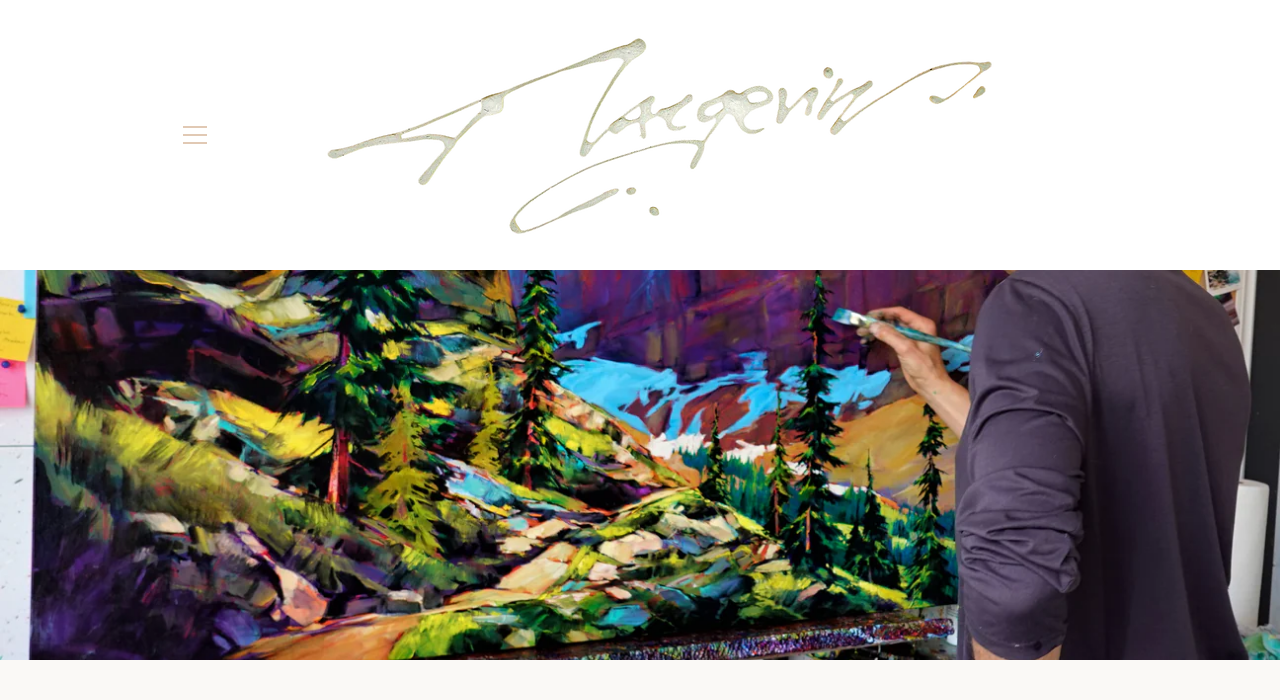

--- FILE ---
content_type: text/javascript
request_url: https://www.davidlangevin.com/cdn/shop/t/1/assets/custom.js?v=101612360477050417211619720727
body_size: -654
content:
//# sourceMappingURL=/cdn/shop/t/1/assets/custom.js.map?v=101612360477050417211619720727
